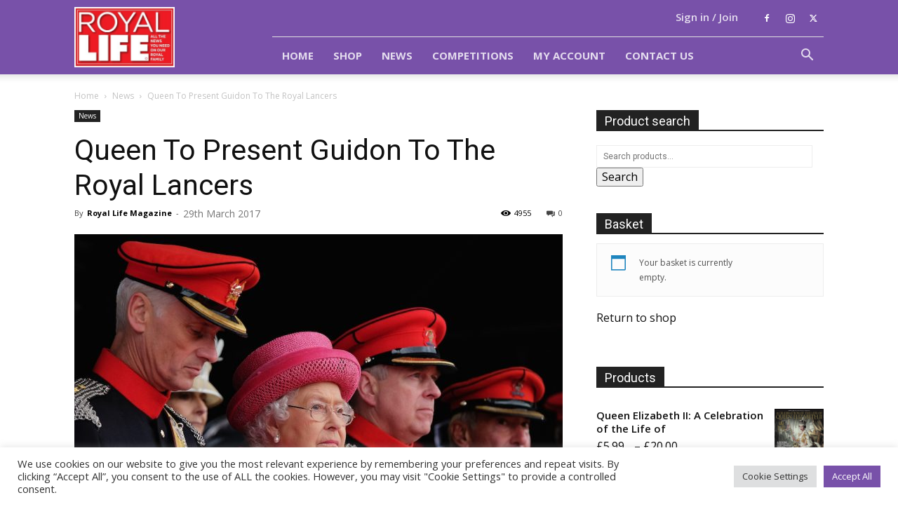

--- FILE ---
content_type: text/html; charset=utf-8
request_url: https://www.google.com/recaptcha/api2/anchor?ar=1&k=6Ldmp-MUAAAAAJS_ZphAcQ0vqvbJF3gbul8qwPw8&co=aHR0cHM6Ly9yb3lhbGxpZmVtYWdhemluZS5jby51azo0NDM.&hl=en&v=PoyoqOPhxBO7pBk68S4YbpHZ&size=invisible&anchor-ms=20000&execute-ms=30000&cb=jujjr03qrh1o
body_size: 48784
content:
<!DOCTYPE HTML><html dir="ltr" lang="en"><head><meta http-equiv="Content-Type" content="text/html; charset=UTF-8">
<meta http-equiv="X-UA-Compatible" content="IE=edge">
<title>reCAPTCHA</title>
<style type="text/css">
/* cyrillic-ext */
@font-face {
  font-family: 'Roboto';
  font-style: normal;
  font-weight: 400;
  font-stretch: 100%;
  src: url(//fonts.gstatic.com/s/roboto/v48/KFO7CnqEu92Fr1ME7kSn66aGLdTylUAMa3GUBHMdazTgWw.woff2) format('woff2');
  unicode-range: U+0460-052F, U+1C80-1C8A, U+20B4, U+2DE0-2DFF, U+A640-A69F, U+FE2E-FE2F;
}
/* cyrillic */
@font-face {
  font-family: 'Roboto';
  font-style: normal;
  font-weight: 400;
  font-stretch: 100%;
  src: url(//fonts.gstatic.com/s/roboto/v48/KFO7CnqEu92Fr1ME7kSn66aGLdTylUAMa3iUBHMdazTgWw.woff2) format('woff2');
  unicode-range: U+0301, U+0400-045F, U+0490-0491, U+04B0-04B1, U+2116;
}
/* greek-ext */
@font-face {
  font-family: 'Roboto';
  font-style: normal;
  font-weight: 400;
  font-stretch: 100%;
  src: url(//fonts.gstatic.com/s/roboto/v48/KFO7CnqEu92Fr1ME7kSn66aGLdTylUAMa3CUBHMdazTgWw.woff2) format('woff2');
  unicode-range: U+1F00-1FFF;
}
/* greek */
@font-face {
  font-family: 'Roboto';
  font-style: normal;
  font-weight: 400;
  font-stretch: 100%;
  src: url(//fonts.gstatic.com/s/roboto/v48/KFO7CnqEu92Fr1ME7kSn66aGLdTylUAMa3-UBHMdazTgWw.woff2) format('woff2');
  unicode-range: U+0370-0377, U+037A-037F, U+0384-038A, U+038C, U+038E-03A1, U+03A3-03FF;
}
/* math */
@font-face {
  font-family: 'Roboto';
  font-style: normal;
  font-weight: 400;
  font-stretch: 100%;
  src: url(//fonts.gstatic.com/s/roboto/v48/KFO7CnqEu92Fr1ME7kSn66aGLdTylUAMawCUBHMdazTgWw.woff2) format('woff2');
  unicode-range: U+0302-0303, U+0305, U+0307-0308, U+0310, U+0312, U+0315, U+031A, U+0326-0327, U+032C, U+032F-0330, U+0332-0333, U+0338, U+033A, U+0346, U+034D, U+0391-03A1, U+03A3-03A9, U+03B1-03C9, U+03D1, U+03D5-03D6, U+03F0-03F1, U+03F4-03F5, U+2016-2017, U+2034-2038, U+203C, U+2040, U+2043, U+2047, U+2050, U+2057, U+205F, U+2070-2071, U+2074-208E, U+2090-209C, U+20D0-20DC, U+20E1, U+20E5-20EF, U+2100-2112, U+2114-2115, U+2117-2121, U+2123-214F, U+2190, U+2192, U+2194-21AE, U+21B0-21E5, U+21F1-21F2, U+21F4-2211, U+2213-2214, U+2216-22FF, U+2308-230B, U+2310, U+2319, U+231C-2321, U+2336-237A, U+237C, U+2395, U+239B-23B7, U+23D0, U+23DC-23E1, U+2474-2475, U+25AF, U+25B3, U+25B7, U+25BD, U+25C1, U+25CA, U+25CC, U+25FB, U+266D-266F, U+27C0-27FF, U+2900-2AFF, U+2B0E-2B11, U+2B30-2B4C, U+2BFE, U+3030, U+FF5B, U+FF5D, U+1D400-1D7FF, U+1EE00-1EEFF;
}
/* symbols */
@font-face {
  font-family: 'Roboto';
  font-style: normal;
  font-weight: 400;
  font-stretch: 100%;
  src: url(//fonts.gstatic.com/s/roboto/v48/KFO7CnqEu92Fr1ME7kSn66aGLdTylUAMaxKUBHMdazTgWw.woff2) format('woff2');
  unicode-range: U+0001-000C, U+000E-001F, U+007F-009F, U+20DD-20E0, U+20E2-20E4, U+2150-218F, U+2190, U+2192, U+2194-2199, U+21AF, U+21E6-21F0, U+21F3, U+2218-2219, U+2299, U+22C4-22C6, U+2300-243F, U+2440-244A, U+2460-24FF, U+25A0-27BF, U+2800-28FF, U+2921-2922, U+2981, U+29BF, U+29EB, U+2B00-2BFF, U+4DC0-4DFF, U+FFF9-FFFB, U+10140-1018E, U+10190-1019C, U+101A0, U+101D0-101FD, U+102E0-102FB, U+10E60-10E7E, U+1D2C0-1D2D3, U+1D2E0-1D37F, U+1F000-1F0FF, U+1F100-1F1AD, U+1F1E6-1F1FF, U+1F30D-1F30F, U+1F315, U+1F31C, U+1F31E, U+1F320-1F32C, U+1F336, U+1F378, U+1F37D, U+1F382, U+1F393-1F39F, U+1F3A7-1F3A8, U+1F3AC-1F3AF, U+1F3C2, U+1F3C4-1F3C6, U+1F3CA-1F3CE, U+1F3D4-1F3E0, U+1F3ED, U+1F3F1-1F3F3, U+1F3F5-1F3F7, U+1F408, U+1F415, U+1F41F, U+1F426, U+1F43F, U+1F441-1F442, U+1F444, U+1F446-1F449, U+1F44C-1F44E, U+1F453, U+1F46A, U+1F47D, U+1F4A3, U+1F4B0, U+1F4B3, U+1F4B9, U+1F4BB, U+1F4BF, U+1F4C8-1F4CB, U+1F4D6, U+1F4DA, U+1F4DF, U+1F4E3-1F4E6, U+1F4EA-1F4ED, U+1F4F7, U+1F4F9-1F4FB, U+1F4FD-1F4FE, U+1F503, U+1F507-1F50B, U+1F50D, U+1F512-1F513, U+1F53E-1F54A, U+1F54F-1F5FA, U+1F610, U+1F650-1F67F, U+1F687, U+1F68D, U+1F691, U+1F694, U+1F698, U+1F6AD, U+1F6B2, U+1F6B9-1F6BA, U+1F6BC, U+1F6C6-1F6CF, U+1F6D3-1F6D7, U+1F6E0-1F6EA, U+1F6F0-1F6F3, U+1F6F7-1F6FC, U+1F700-1F7FF, U+1F800-1F80B, U+1F810-1F847, U+1F850-1F859, U+1F860-1F887, U+1F890-1F8AD, U+1F8B0-1F8BB, U+1F8C0-1F8C1, U+1F900-1F90B, U+1F93B, U+1F946, U+1F984, U+1F996, U+1F9E9, U+1FA00-1FA6F, U+1FA70-1FA7C, U+1FA80-1FA89, U+1FA8F-1FAC6, U+1FACE-1FADC, U+1FADF-1FAE9, U+1FAF0-1FAF8, U+1FB00-1FBFF;
}
/* vietnamese */
@font-face {
  font-family: 'Roboto';
  font-style: normal;
  font-weight: 400;
  font-stretch: 100%;
  src: url(//fonts.gstatic.com/s/roboto/v48/KFO7CnqEu92Fr1ME7kSn66aGLdTylUAMa3OUBHMdazTgWw.woff2) format('woff2');
  unicode-range: U+0102-0103, U+0110-0111, U+0128-0129, U+0168-0169, U+01A0-01A1, U+01AF-01B0, U+0300-0301, U+0303-0304, U+0308-0309, U+0323, U+0329, U+1EA0-1EF9, U+20AB;
}
/* latin-ext */
@font-face {
  font-family: 'Roboto';
  font-style: normal;
  font-weight: 400;
  font-stretch: 100%;
  src: url(//fonts.gstatic.com/s/roboto/v48/KFO7CnqEu92Fr1ME7kSn66aGLdTylUAMa3KUBHMdazTgWw.woff2) format('woff2');
  unicode-range: U+0100-02BA, U+02BD-02C5, U+02C7-02CC, U+02CE-02D7, U+02DD-02FF, U+0304, U+0308, U+0329, U+1D00-1DBF, U+1E00-1E9F, U+1EF2-1EFF, U+2020, U+20A0-20AB, U+20AD-20C0, U+2113, U+2C60-2C7F, U+A720-A7FF;
}
/* latin */
@font-face {
  font-family: 'Roboto';
  font-style: normal;
  font-weight: 400;
  font-stretch: 100%;
  src: url(//fonts.gstatic.com/s/roboto/v48/KFO7CnqEu92Fr1ME7kSn66aGLdTylUAMa3yUBHMdazQ.woff2) format('woff2');
  unicode-range: U+0000-00FF, U+0131, U+0152-0153, U+02BB-02BC, U+02C6, U+02DA, U+02DC, U+0304, U+0308, U+0329, U+2000-206F, U+20AC, U+2122, U+2191, U+2193, U+2212, U+2215, U+FEFF, U+FFFD;
}
/* cyrillic-ext */
@font-face {
  font-family: 'Roboto';
  font-style: normal;
  font-weight: 500;
  font-stretch: 100%;
  src: url(//fonts.gstatic.com/s/roboto/v48/KFO7CnqEu92Fr1ME7kSn66aGLdTylUAMa3GUBHMdazTgWw.woff2) format('woff2');
  unicode-range: U+0460-052F, U+1C80-1C8A, U+20B4, U+2DE0-2DFF, U+A640-A69F, U+FE2E-FE2F;
}
/* cyrillic */
@font-face {
  font-family: 'Roboto';
  font-style: normal;
  font-weight: 500;
  font-stretch: 100%;
  src: url(//fonts.gstatic.com/s/roboto/v48/KFO7CnqEu92Fr1ME7kSn66aGLdTylUAMa3iUBHMdazTgWw.woff2) format('woff2');
  unicode-range: U+0301, U+0400-045F, U+0490-0491, U+04B0-04B1, U+2116;
}
/* greek-ext */
@font-face {
  font-family: 'Roboto';
  font-style: normal;
  font-weight: 500;
  font-stretch: 100%;
  src: url(//fonts.gstatic.com/s/roboto/v48/KFO7CnqEu92Fr1ME7kSn66aGLdTylUAMa3CUBHMdazTgWw.woff2) format('woff2');
  unicode-range: U+1F00-1FFF;
}
/* greek */
@font-face {
  font-family: 'Roboto';
  font-style: normal;
  font-weight: 500;
  font-stretch: 100%;
  src: url(//fonts.gstatic.com/s/roboto/v48/KFO7CnqEu92Fr1ME7kSn66aGLdTylUAMa3-UBHMdazTgWw.woff2) format('woff2');
  unicode-range: U+0370-0377, U+037A-037F, U+0384-038A, U+038C, U+038E-03A1, U+03A3-03FF;
}
/* math */
@font-face {
  font-family: 'Roboto';
  font-style: normal;
  font-weight: 500;
  font-stretch: 100%;
  src: url(//fonts.gstatic.com/s/roboto/v48/KFO7CnqEu92Fr1ME7kSn66aGLdTylUAMawCUBHMdazTgWw.woff2) format('woff2');
  unicode-range: U+0302-0303, U+0305, U+0307-0308, U+0310, U+0312, U+0315, U+031A, U+0326-0327, U+032C, U+032F-0330, U+0332-0333, U+0338, U+033A, U+0346, U+034D, U+0391-03A1, U+03A3-03A9, U+03B1-03C9, U+03D1, U+03D5-03D6, U+03F0-03F1, U+03F4-03F5, U+2016-2017, U+2034-2038, U+203C, U+2040, U+2043, U+2047, U+2050, U+2057, U+205F, U+2070-2071, U+2074-208E, U+2090-209C, U+20D0-20DC, U+20E1, U+20E5-20EF, U+2100-2112, U+2114-2115, U+2117-2121, U+2123-214F, U+2190, U+2192, U+2194-21AE, U+21B0-21E5, U+21F1-21F2, U+21F4-2211, U+2213-2214, U+2216-22FF, U+2308-230B, U+2310, U+2319, U+231C-2321, U+2336-237A, U+237C, U+2395, U+239B-23B7, U+23D0, U+23DC-23E1, U+2474-2475, U+25AF, U+25B3, U+25B7, U+25BD, U+25C1, U+25CA, U+25CC, U+25FB, U+266D-266F, U+27C0-27FF, U+2900-2AFF, U+2B0E-2B11, U+2B30-2B4C, U+2BFE, U+3030, U+FF5B, U+FF5D, U+1D400-1D7FF, U+1EE00-1EEFF;
}
/* symbols */
@font-face {
  font-family: 'Roboto';
  font-style: normal;
  font-weight: 500;
  font-stretch: 100%;
  src: url(//fonts.gstatic.com/s/roboto/v48/KFO7CnqEu92Fr1ME7kSn66aGLdTylUAMaxKUBHMdazTgWw.woff2) format('woff2');
  unicode-range: U+0001-000C, U+000E-001F, U+007F-009F, U+20DD-20E0, U+20E2-20E4, U+2150-218F, U+2190, U+2192, U+2194-2199, U+21AF, U+21E6-21F0, U+21F3, U+2218-2219, U+2299, U+22C4-22C6, U+2300-243F, U+2440-244A, U+2460-24FF, U+25A0-27BF, U+2800-28FF, U+2921-2922, U+2981, U+29BF, U+29EB, U+2B00-2BFF, U+4DC0-4DFF, U+FFF9-FFFB, U+10140-1018E, U+10190-1019C, U+101A0, U+101D0-101FD, U+102E0-102FB, U+10E60-10E7E, U+1D2C0-1D2D3, U+1D2E0-1D37F, U+1F000-1F0FF, U+1F100-1F1AD, U+1F1E6-1F1FF, U+1F30D-1F30F, U+1F315, U+1F31C, U+1F31E, U+1F320-1F32C, U+1F336, U+1F378, U+1F37D, U+1F382, U+1F393-1F39F, U+1F3A7-1F3A8, U+1F3AC-1F3AF, U+1F3C2, U+1F3C4-1F3C6, U+1F3CA-1F3CE, U+1F3D4-1F3E0, U+1F3ED, U+1F3F1-1F3F3, U+1F3F5-1F3F7, U+1F408, U+1F415, U+1F41F, U+1F426, U+1F43F, U+1F441-1F442, U+1F444, U+1F446-1F449, U+1F44C-1F44E, U+1F453, U+1F46A, U+1F47D, U+1F4A3, U+1F4B0, U+1F4B3, U+1F4B9, U+1F4BB, U+1F4BF, U+1F4C8-1F4CB, U+1F4D6, U+1F4DA, U+1F4DF, U+1F4E3-1F4E6, U+1F4EA-1F4ED, U+1F4F7, U+1F4F9-1F4FB, U+1F4FD-1F4FE, U+1F503, U+1F507-1F50B, U+1F50D, U+1F512-1F513, U+1F53E-1F54A, U+1F54F-1F5FA, U+1F610, U+1F650-1F67F, U+1F687, U+1F68D, U+1F691, U+1F694, U+1F698, U+1F6AD, U+1F6B2, U+1F6B9-1F6BA, U+1F6BC, U+1F6C6-1F6CF, U+1F6D3-1F6D7, U+1F6E0-1F6EA, U+1F6F0-1F6F3, U+1F6F7-1F6FC, U+1F700-1F7FF, U+1F800-1F80B, U+1F810-1F847, U+1F850-1F859, U+1F860-1F887, U+1F890-1F8AD, U+1F8B0-1F8BB, U+1F8C0-1F8C1, U+1F900-1F90B, U+1F93B, U+1F946, U+1F984, U+1F996, U+1F9E9, U+1FA00-1FA6F, U+1FA70-1FA7C, U+1FA80-1FA89, U+1FA8F-1FAC6, U+1FACE-1FADC, U+1FADF-1FAE9, U+1FAF0-1FAF8, U+1FB00-1FBFF;
}
/* vietnamese */
@font-face {
  font-family: 'Roboto';
  font-style: normal;
  font-weight: 500;
  font-stretch: 100%;
  src: url(//fonts.gstatic.com/s/roboto/v48/KFO7CnqEu92Fr1ME7kSn66aGLdTylUAMa3OUBHMdazTgWw.woff2) format('woff2');
  unicode-range: U+0102-0103, U+0110-0111, U+0128-0129, U+0168-0169, U+01A0-01A1, U+01AF-01B0, U+0300-0301, U+0303-0304, U+0308-0309, U+0323, U+0329, U+1EA0-1EF9, U+20AB;
}
/* latin-ext */
@font-face {
  font-family: 'Roboto';
  font-style: normal;
  font-weight: 500;
  font-stretch: 100%;
  src: url(//fonts.gstatic.com/s/roboto/v48/KFO7CnqEu92Fr1ME7kSn66aGLdTylUAMa3KUBHMdazTgWw.woff2) format('woff2');
  unicode-range: U+0100-02BA, U+02BD-02C5, U+02C7-02CC, U+02CE-02D7, U+02DD-02FF, U+0304, U+0308, U+0329, U+1D00-1DBF, U+1E00-1E9F, U+1EF2-1EFF, U+2020, U+20A0-20AB, U+20AD-20C0, U+2113, U+2C60-2C7F, U+A720-A7FF;
}
/* latin */
@font-face {
  font-family: 'Roboto';
  font-style: normal;
  font-weight: 500;
  font-stretch: 100%;
  src: url(//fonts.gstatic.com/s/roboto/v48/KFO7CnqEu92Fr1ME7kSn66aGLdTylUAMa3yUBHMdazQ.woff2) format('woff2');
  unicode-range: U+0000-00FF, U+0131, U+0152-0153, U+02BB-02BC, U+02C6, U+02DA, U+02DC, U+0304, U+0308, U+0329, U+2000-206F, U+20AC, U+2122, U+2191, U+2193, U+2212, U+2215, U+FEFF, U+FFFD;
}
/* cyrillic-ext */
@font-face {
  font-family: 'Roboto';
  font-style: normal;
  font-weight: 900;
  font-stretch: 100%;
  src: url(//fonts.gstatic.com/s/roboto/v48/KFO7CnqEu92Fr1ME7kSn66aGLdTylUAMa3GUBHMdazTgWw.woff2) format('woff2');
  unicode-range: U+0460-052F, U+1C80-1C8A, U+20B4, U+2DE0-2DFF, U+A640-A69F, U+FE2E-FE2F;
}
/* cyrillic */
@font-face {
  font-family: 'Roboto';
  font-style: normal;
  font-weight: 900;
  font-stretch: 100%;
  src: url(//fonts.gstatic.com/s/roboto/v48/KFO7CnqEu92Fr1ME7kSn66aGLdTylUAMa3iUBHMdazTgWw.woff2) format('woff2');
  unicode-range: U+0301, U+0400-045F, U+0490-0491, U+04B0-04B1, U+2116;
}
/* greek-ext */
@font-face {
  font-family: 'Roboto';
  font-style: normal;
  font-weight: 900;
  font-stretch: 100%;
  src: url(//fonts.gstatic.com/s/roboto/v48/KFO7CnqEu92Fr1ME7kSn66aGLdTylUAMa3CUBHMdazTgWw.woff2) format('woff2');
  unicode-range: U+1F00-1FFF;
}
/* greek */
@font-face {
  font-family: 'Roboto';
  font-style: normal;
  font-weight: 900;
  font-stretch: 100%;
  src: url(//fonts.gstatic.com/s/roboto/v48/KFO7CnqEu92Fr1ME7kSn66aGLdTylUAMa3-UBHMdazTgWw.woff2) format('woff2');
  unicode-range: U+0370-0377, U+037A-037F, U+0384-038A, U+038C, U+038E-03A1, U+03A3-03FF;
}
/* math */
@font-face {
  font-family: 'Roboto';
  font-style: normal;
  font-weight: 900;
  font-stretch: 100%;
  src: url(//fonts.gstatic.com/s/roboto/v48/KFO7CnqEu92Fr1ME7kSn66aGLdTylUAMawCUBHMdazTgWw.woff2) format('woff2');
  unicode-range: U+0302-0303, U+0305, U+0307-0308, U+0310, U+0312, U+0315, U+031A, U+0326-0327, U+032C, U+032F-0330, U+0332-0333, U+0338, U+033A, U+0346, U+034D, U+0391-03A1, U+03A3-03A9, U+03B1-03C9, U+03D1, U+03D5-03D6, U+03F0-03F1, U+03F4-03F5, U+2016-2017, U+2034-2038, U+203C, U+2040, U+2043, U+2047, U+2050, U+2057, U+205F, U+2070-2071, U+2074-208E, U+2090-209C, U+20D0-20DC, U+20E1, U+20E5-20EF, U+2100-2112, U+2114-2115, U+2117-2121, U+2123-214F, U+2190, U+2192, U+2194-21AE, U+21B0-21E5, U+21F1-21F2, U+21F4-2211, U+2213-2214, U+2216-22FF, U+2308-230B, U+2310, U+2319, U+231C-2321, U+2336-237A, U+237C, U+2395, U+239B-23B7, U+23D0, U+23DC-23E1, U+2474-2475, U+25AF, U+25B3, U+25B7, U+25BD, U+25C1, U+25CA, U+25CC, U+25FB, U+266D-266F, U+27C0-27FF, U+2900-2AFF, U+2B0E-2B11, U+2B30-2B4C, U+2BFE, U+3030, U+FF5B, U+FF5D, U+1D400-1D7FF, U+1EE00-1EEFF;
}
/* symbols */
@font-face {
  font-family: 'Roboto';
  font-style: normal;
  font-weight: 900;
  font-stretch: 100%;
  src: url(//fonts.gstatic.com/s/roboto/v48/KFO7CnqEu92Fr1ME7kSn66aGLdTylUAMaxKUBHMdazTgWw.woff2) format('woff2');
  unicode-range: U+0001-000C, U+000E-001F, U+007F-009F, U+20DD-20E0, U+20E2-20E4, U+2150-218F, U+2190, U+2192, U+2194-2199, U+21AF, U+21E6-21F0, U+21F3, U+2218-2219, U+2299, U+22C4-22C6, U+2300-243F, U+2440-244A, U+2460-24FF, U+25A0-27BF, U+2800-28FF, U+2921-2922, U+2981, U+29BF, U+29EB, U+2B00-2BFF, U+4DC0-4DFF, U+FFF9-FFFB, U+10140-1018E, U+10190-1019C, U+101A0, U+101D0-101FD, U+102E0-102FB, U+10E60-10E7E, U+1D2C0-1D2D3, U+1D2E0-1D37F, U+1F000-1F0FF, U+1F100-1F1AD, U+1F1E6-1F1FF, U+1F30D-1F30F, U+1F315, U+1F31C, U+1F31E, U+1F320-1F32C, U+1F336, U+1F378, U+1F37D, U+1F382, U+1F393-1F39F, U+1F3A7-1F3A8, U+1F3AC-1F3AF, U+1F3C2, U+1F3C4-1F3C6, U+1F3CA-1F3CE, U+1F3D4-1F3E0, U+1F3ED, U+1F3F1-1F3F3, U+1F3F5-1F3F7, U+1F408, U+1F415, U+1F41F, U+1F426, U+1F43F, U+1F441-1F442, U+1F444, U+1F446-1F449, U+1F44C-1F44E, U+1F453, U+1F46A, U+1F47D, U+1F4A3, U+1F4B0, U+1F4B3, U+1F4B9, U+1F4BB, U+1F4BF, U+1F4C8-1F4CB, U+1F4D6, U+1F4DA, U+1F4DF, U+1F4E3-1F4E6, U+1F4EA-1F4ED, U+1F4F7, U+1F4F9-1F4FB, U+1F4FD-1F4FE, U+1F503, U+1F507-1F50B, U+1F50D, U+1F512-1F513, U+1F53E-1F54A, U+1F54F-1F5FA, U+1F610, U+1F650-1F67F, U+1F687, U+1F68D, U+1F691, U+1F694, U+1F698, U+1F6AD, U+1F6B2, U+1F6B9-1F6BA, U+1F6BC, U+1F6C6-1F6CF, U+1F6D3-1F6D7, U+1F6E0-1F6EA, U+1F6F0-1F6F3, U+1F6F7-1F6FC, U+1F700-1F7FF, U+1F800-1F80B, U+1F810-1F847, U+1F850-1F859, U+1F860-1F887, U+1F890-1F8AD, U+1F8B0-1F8BB, U+1F8C0-1F8C1, U+1F900-1F90B, U+1F93B, U+1F946, U+1F984, U+1F996, U+1F9E9, U+1FA00-1FA6F, U+1FA70-1FA7C, U+1FA80-1FA89, U+1FA8F-1FAC6, U+1FACE-1FADC, U+1FADF-1FAE9, U+1FAF0-1FAF8, U+1FB00-1FBFF;
}
/* vietnamese */
@font-face {
  font-family: 'Roboto';
  font-style: normal;
  font-weight: 900;
  font-stretch: 100%;
  src: url(//fonts.gstatic.com/s/roboto/v48/KFO7CnqEu92Fr1ME7kSn66aGLdTylUAMa3OUBHMdazTgWw.woff2) format('woff2');
  unicode-range: U+0102-0103, U+0110-0111, U+0128-0129, U+0168-0169, U+01A0-01A1, U+01AF-01B0, U+0300-0301, U+0303-0304, U+0308-0309, U+0323, U+0329, U+1EA0-1EF9, U+20AB;
}
/* latin-ext */
@font-face {
  font-family: 'Roboto';
  font-style: normal;
  font-weight: 900;
  font-stretch: 100%;
  src: url(//fonts.gstatic.com/s/roboto/v48/KFO7CnqEu92Fr1ME7kSn66aGLdTylUAMa3KUBHMdazTgWw.woff2) format('woff2');
  unicode-range: U+0100-02BA, U+02BD-02C5, U+02C7-02CC, U+02CE-02D7, U+02DD-02FF, U+0304, U+0308, U+0329, U+1D00-1DBF, U+1E00-1E9F, U+1EF2-1EFF, U+2020, U+20A0-20AB, U+20AD-20C0, U+2113, U+2C60-2C7F, U+A720-A7FF;
}
/* latin */
@font-face {
  font-family: 'Roboto';
  font-style: normal;
  font-weight: 900;
  font-stretch: 100%;
  src: url(//fonts.gstatic.com/s/roboto/v48/KFO7CnqEu92Fr1ME7kSn66aGLdTylUAMa3yUBHMdazQ.woff2) format('woff2');
  unicode-range: U+0000-00FF, U+0131, U+0152-0153, U+02BB-02BC, U+02C6, U+02DA, U+02DC, U+0304, U+0308, U+0329, U+2000-206F, U+20AC, U+2122, U+2191, U+2193, U+2212, U+2215, U+FEFF, U+FFFD;
}

</style>
<link rel="stylesheet" type="text/css" href="https://www.gstatic.com/recaptcha/releases/PoyoqOPhxBO7pBk68S4YbpHZ/styles__ltr.css">
<script nonce="iLCPwdKvUkmOsl7FNia7-g" type="text/javascript">window['__recaptcha_api'] = 'https://www.google.com/recaptcha/api2/';</script>
<script type="text/javascript" src="https://www.gstatic.com/recaptcha/releases/PoyoqOPhxBO7pBk68S4YbpHZ/recaptcha__en.js" nonce="iLCPwdKvUkmOsl7FNia7-g">
      
    </script></head>
<body><div id="rc-anchor-alert" class="rc-anchor-alert"></div>
<input type="hidden" id="recaptcha-token" value="[base64]">
<script type="text/javascript" nonce="iLCPwdKvUkmOsl7FNia7-g">
      recaptcha.anchor.Main.init("[\x22ainput\x22,[\x22bgdata\x22,\x22\x22,\[base64]/[base64]/[base64]/[base64]/[base64]/UltsKytdPUU6KEU8MjA0OD9SW2wrK109RT4+NnwxOTI6KChFJjY0NTEyKT09NTUyOTYmJk0rMTxjLmxlbmd0aCYmKGMuY2hhckNvZGVBdChNKzEpJjY0NTEyKT09NTYzMjA/[base64]/[base64]/[base64]/[base64]/[base64]/[base64]/[base64]\x22,\[base64]\\u003d\x22,\x22R8KHw4hnXjAkwrINc2s7UcOEbmYjwqjDtSBfwqJzR8KxGzMgKsOdw6XDgsOKwrjDnsOdWMOGwo4If8KLw4/DtsORwpTDgUk3SQTDoGQbwoHCnVrDky4nwr4uLsOvwrDDusOew4fCr8OCFXLDpBghw6rDj8OxNcOlw4w5w6rDj37DuT/[base64]/CBp2FcKGw4zDqjrCtDcfMGFrw4TCusOGf8OOw79CwpNWwr4Vw6dse8KIw7DDu8O4Fj/DosOfwpfChMOpFU3CrsKFwoTCkFDDgmjDo8OjSSEPWMKZw7t8w4rDombDn8OeA8KmQQDDtlLDusK2M8O8AFcBw5cdbsOFwrUBFcO1DQY/wovCt8OlwqRTwpA6dW7Dk3k8wqrDscKxwrDDtsKhwr9DEBnCjsKcJ1Ybwo3DgMKoBy8YC8OGwo/CjifDjcObVFUGwqnCssKeK8O0Q0PCgsODw6/DucKFw7XDq2tHw6d2ewRNw4tzeFc6ElfDlcOlL1nCsEfCuEnDkMOLI2PChcKuCAzChH/CoW9GLMO8wq/Cq2DDm0AhEXrDhHnDu8Kmwr0nCnEIcsOBb8KzwpHCtsOGDRLDihDDicOyOcO8wpDDjMKXdWrDiXDDsCtswqzCm8OyBMO+Tg54c1DChcK+NMOtAcKHA3zCv8KJJsK/VS/DuQXDqcO/EMKdwrhrwoPCssOpw7TDojAUIXnDkGkpwr3CvMKgccK3wqzDhwjCtcK4wp7Dk8KpK0TCkcOGGlcjw5kUPGLCs8Orw6PDtcObBE1hw6wbw63DnVFqw6kuek/Cmzxpw77Dik/DkhLDtcK2Th/DicOBwqjDssK1w7ImYj4Xw6EmF8OuY8OrPV7CtMKEwrnCtsOqNcOgwqUpOMO+wp3Cq8KHw7RwBcKzZcKHXRTCpcOXwrEewolDwovDv0/CisOMw5bCsRbDscKQwrvDpMKRHMOVUVprw6HCnR4VSsKQwp/Dg8Ktw7TCosKgR8Kxw5HDosK8F8OrwpDDv8KnwrPDiFoJC3grw5vCsiHCuGQgw6AvKzhjwpMbZsOQwqIxwoHDr8K2O8KoEHhYa3HCj8OOITBLSsKkwpgwO8Oew6TDl2o1f8KOJ8Odw5jDrAbDrMOQw65/[base64]/[base64]/DicKzdlTCkT/DlifCh8OowpTDt3JLU8OWEMOfBcKGwoJ3w4HCnU/[base64]/wrfDkzJNJ8OYw5IOBX4/V308SnUpVcOTw55ALwnDulnCtAojRVjCm8Okw59GSnUxwooJQnMlDAVbw4xcw4ouwqYvwr7Dvy/[base64]/DpgnDh24hRsOMwo3CjDHDlQ07woHDmcOKw6rCnsK7LnfCucKawowxw7TCj8O9w6LDlHrDlsK0wpLDqDDCusKdw4HDkUrDlMK5PRvCgsKEwq/DgV/DpCfDnioNw7NVPsOeVMOtwoHCuzXCpsOBw4x+WMKUwrLCk8KSZVsZwq/DvEjCm8K5wotmwrc0H8KVAMKzKMOpTR0ZwpRHAsKwwr/Cr0XCuCBCwrbCgsKCPcOdw48kYcKxUAEkwpJbwqUVPMKqDsK0U8OmV0Jtwr/[base64]/DvsO4HMO9CkvDqHHCmMKBw47CmDXDkcK3JcOhw4fCrxYGCy3CmQgxwrbDiMKBdsOjQcK8NsKLw4rDnlDCosOYwpbCkcK9Bmxqw6rCu8OnwoPCqTAIa8OFw6nCsTdew7zDpsKZw5DDqMOgwq/DqsOlCcKYwoDCslrCt2rDpjhQw59TwrLDuFkvwrfClcKGw63CsUgRMwRpI8KvS8K6FMOOYsK4biJwwqRvwoE9wr9vA1rDkx4IPcKTDcK/wokow63DmMKPaAjCm0c7wpk7w4LCgBF8wqhgwpFAaBrDt2Zye01sw6DDs8O5OMKVNH/DusOVwrRNw6TDvMKbNsKBwoMgw6EYPGsLwpdREA/CmjXCtjzDglnDggDDt3ZJw5HCoGPDlsOcw53CvD7CpcOYbAMvwqZ/w4kGwoHDhcOtXBpPwoQ8wp1ZccKyXMO5QsOyaU1sdsKVaTXDs8OxdsKpVDlmwp/[base64]/CcO9wpjChmgawq/DkHgjwodrwrA+w6zCgsKPwpTDogzDsG/CgcKYLwvDsQfCgsOvCmdkw49uw4bCucO9w4FHNBXCgsOqOxBZPUMzL8OKwql4wr19ahZhw6wYwq/[base64]/DrTLCvEvDv2IGw6XCn08Jwo3CsgtfPhjDmsORw5Esw4h3HwTCkktLworDrX4ZLT/[base64]/[base64]/DiTdCwoI3wqt7csKQw7R+L8KZcsKvw5d+w5w6QC1Ew4/DsVpOw412D8Olw7glwovDu3XCvD0oUsOcw74VwpBhUMOkwqHDuA7Doy/DlcOMw4PDuWVDYT5bw63Dhx83w7vCszzCqHDCuGkNwqgDe8Khw7gPwrVCw6AcMsKkw6vCuMKzw5wEcG3DnsOaDQYuLMKhX8OCOiHDqcOsdcK8BjFoTsKeXVfCu8Obw5LDrcO7FjLDssOXw6PDnsK4DT05wrHCh0XCgnAfw6o+IMKLwq0lwpkyY8OPwrjCnCTCpzwPwr/CisKaGiTDq8Ouw4gmOcKPMD3DiGrDhcO1w5rCnBjCjsKeGiTDiT7Clz1wL8KTwqckw7xkwqo0wpplwrgLS0VAWndmc8Kaw4LDkcKOfU/CjlbCg8O+wptQw6PCkcOpBUDCpWJzWsOeL8OgJi3DlAYKJ8OjAD/Cn2TDu1oowoJEQg7DjBBow60XTybDrVnDisKRSzTDh1LDozPDtsOCNXcJHnEbwrRhwqYOwplLRQ1lw6fCjMKrw5/Duj4JwphjwozCmsOQw4Qkw7rDu8OCInA7wqQKYghtw7TCkVpaL8OnwojDvA9qYl/DtlZOw5HCkUl6w7XCv8ORWwdPYj3DphbCuBQwST9Hw55iwoQnNcOGw6jCrcKvQnMuw5hLZDjCvMOowpU4wo1WworCnXDChsK4MQbCqR9QccOkfSLDgzQTSMKYw5NGMnZFcsORw6AREMKaDcK+FUR9UXXCi8KjPsOLfH/DsMODAzPDjifCrW0Vw53CgmcXVcK9wovDp2IvXDE+w5XCtcOuQykRJsOsPMKDw6zCjXPDtsOJJcOrw7IEw4HCucKQwrrDpHDCmQPDpsOSw4bDvkPCq1nDssKPw7Q+w7lhwo1nfSgEw4DDssKcw5YRwpDDmcKLUsOwwrRpAMOdw7IKP2HCm0FXw59/w7oFw7o5wr3CpMOaPGHCpmbDujHDsCfDicKrwobCm8KCH8O6JsOZTA9Lw75Aw6DCmm3DpMOPUMOCw4tQwpbDiCNfOSbDpBLCrQNOw7TDgxMQGi/DncKwexdtw6xbUcODOErCqH5WBcOGw4tJw6LCpsK/aCLCisO2w4lRUcKeQlvCogUywqQGw5xbBTIOw6rDkMOgwo9kA31DNQDCjcOrDcOpH8O1w5Z3bAcswqMAw5DCsnYow6bDj8KSKcKGKcKjbcKfaGPDhnFOZS/DkcK6wrw3BMKlwrfCtcKdUFfDiiDDp8OlUsKTwqQDw4LCp8O3wrLDjcOPdMOew6zCml4XT8OJwrLCm8KLKVnDpBQsP8KdeklQw4bCkcOWGXbCvG8sUcO7wqtSY2N0IAjDisKKw7xVWcK/[base64]/GMKnDQgqwq7CosKqF1jDjcKfG8Kaw7/CuMOuG8OWwoURwqPDvcKePcOsw5HDj8KaTsKlfHvCjCHDhElhCMOlwqPDgsO7w65Iw6QNcsOOw5pJZzzDlgUdF8ORMsOCXAskwrlafMOsAcKlworCn8OFwoJ3Vx/CrMOdwonCrjDDkBPDmcOkEMK4wojDrEnDqnnDi3bCvC0nwos9YsOAw5DClMKgw5g0wovDkcOLTzYvwrtvNcK8Im56w54tw6zDuUEBbVTClC7DmMK1wrkdf8OtwrQOw5A6w7jDm8KYMVljwpDCrEQaLMK7ZMO/EsOUw4bCoFglPcKjwqTCg8KtGmkmwoTDv8OhwppEdcKVw4/[base64]/Cky4ye2pPw7PDrGTCncKFXcOjwosDC8K9DsOTwoLCrmZiTnEyCsKkw5Ffwrpiw61aw4rDngHCncONw69ow77ChVkew7lHcMOuG3nCv8O3w7HCnQvDlMKHwozCuhwkw5A/wosUwrtyw7cYL8OCBFjDvkPCv8OVIHrCrMK8wqfCrsOtDg9Lw7PDuBhPTxDDrX3DhXg/[base64]/CoEzDpBzCnhliQlNew6IOw4zCmyPDoFbCqcK3wpc4wrvCsWwSJg9Ow5vCg345DSBaQDnClsOMw7Ifwqpmwp0TMsKpMcK6w5sjwok3R2fDusO2w7JDw7HCmzIrwpIjasKGwprDncKUR8KCBl3Dh8Knw7LDrQJDZW0Vwrp5E8KOPcKGXFvCucOJw6jCksOfK8O4MnU/B3FqwqTCmQUmw6HDjV/CtFMWwp3Cs8OIw63CkBPDssKbCG0rCMKnw4jCn0Rfwo/CoMOHw4nDnMKbDy3CqkZHDQdZbxDDomnCimXDtnUjwrU9w43DjsOFfmMJw4jCnMOVw5d8eX3Dm8KlesOiS8O/McKqwpV3Khwiw7Zkw6nDiAXDksKHb8KGw4TDiMKTwpXDtTB7TGp3w4hgD8K4w4kJGgvDlRrCg8Orw7TCu8KTwoPCnsO9GSDDtcO4wpPCrl3CmcOkLHbDucOMwrbDknrCuTsjwrkXw4DDhMOyYFceJX3DjsO0woPCtcKKD8OkScOxBsKMW8K8S8OZVz/DpRVcb8O2wp/DrMKMw73Ck34lbsOPwpLDnMOTf30cwoTDuMK5HX7Cs3kiT2jCpgc/[base64]/B8KEfxkbP3BKwrnCrw9Qw4LDucOSYMOnw4/DslM8w7lXdcKbwrMBOTRRATTCvkzCm0R1c8Ogw6slF8O0wpxyUybCkXU3w6XDjMKzDcObe8KUF8OtwrzDg8KBw7xLwrhgUMO2emLDvE5mw5fCuyvCqCcUw58LPsORwo1+wqnCp8O7wq1/G0UqwrfCosKddUzCkcOUZMKtwqlhw4ccVMOURcOWIcKgw4ENWsOsEhfCk3oNblMgwp7Dh1oNwrrDk8KVQcKyccOfwoXDvcO6NVTCkcODOHhzw7XCtcOrd8KlAnDCisK/ADTCrcKxw5N5w5BGwqvDmsKBfGBxMMO+dQLCo1dHXsKUDEzDsMKAwoRIOCjDm13DqWDCoSjCqQAQw4kHw4DCh1vDvi5RUsKDeywJwr7CiMK8CQjDhDTCisO6w4Uow7o/w7UaQibChhTCv8KAwqhcwpU7L1d6w5UQHcOHT8KzR8OXwrEqw7DCmzVuw47DksOyZALCscO1w7xKwpHCuMKDJ8OyaEfCmC/DrQXCnm7DqjvDlVAVwr9Yw57CpsORw6sNw7YyP8OKVDN6w7LCv8Oow5LDvm0Xw48ew5jCoMK8w4JwNljCs8KJCMONw586w4vChMKkFsKCPnV/[base64]/fFzDusK0w6ptfgF/F8OuwpMCK391wp8mPMKnwq8yKC3CiELCncKfw6xMasKZHMOuwoPCpsKswrsgU8Kva8O2fcK6w5MZGMO2LQYsOMKLL1bDp8Oow7dRPcOdJ2LDs8KfwpvCqcKvwrp8YmJTJTZewqrCk303w7Q8flnDu3jDocKXaMKDw4/DvxQYaRjChiDDqFXDgcKUJsO1w53Cuw7CsxPCo8OPSn9nN8OhAMOkT2tlVi5Rw7PDvVpCw63DpcKLwp0Fw5DCncKnw4wSP2kUBcObw5PDlE5/CMO3GBd9HVsAw74Hf8KWwpbDv0NnMWo2LcO6wogmwr02wrLCtsOow6dQasOcccOcAxzDkMOKw4QhPcK8Kx1kZ8OdIyzDqSQyw7QFJcKsPsOywpZSWTYXacKLBQ/Cjil7U3HCrlvCq2dyScO+wqXCnsKwcwRJwqI8wqdqw6tJWhgRw7ADwpbCoH/DmMK/FRcvGcKSZyMSwoV8ZmMrUy4XSFg1GMKUFMO7ZsOIWSLDvFXCsyhNw65WTTwqwrPDsMKEw5LDl8KRdXfDthNRwrFgw6B4XcKfdX7Ds0gdMsO1BMKGw6vDmMKcEFlXPMO6FEIjw4jCrEFsHD0TPmwMYxAAQcK/c8KtwqcGL8KQVcOqMsKWKsOLOcO4PMKBFMOTw6UEwoMqZcO0w51IayY2IXZyFsKgZSppDVBmw5/DtcOPw7k7w6xmw6Rtw5QmC1EjcnrDj8KAw6k+TEHDjcO9X8Krw4HDk8OwRsKDTATDiXrCtCcZwqjCtMOceg/[base64]/Cv8K/DMKoPh9PwpHCnsOzNsKYw4MmwoUoVxZEwrfDgygBc8KYJMK2b3Q7w50gw53ClsOhAsOLw6pqBsOBLsKveCNDwqnChMK7P8KvCsKkDsOJQ8OwVsKzBkZRJMKdwoUSw7LCj8K+w4ZVBj/Cg8OTw4nChChXCjUWwo/[base64]/Cp2nCoBLDmsOLw5TDoDnCqG1XNsOJwqDCskXCtm3DlGl7w4wtwrvCosK+w5/[base64]/DrETDvcOkwr8aw7lWA07Di8KFT1XDlcO3w5HCqcKmZgtiO8KOwqDDqHMPbhcCwoEMMkDDhn/CojRTVcK4w4ADw7nDuXHDpgfCmwHCixfCmg/DmMOgTMKea30Ww4ozMQ5Lw7Qxw64zB8KiIC8JMHkdBGgBwrzCuzLDmTXCoMOFw7MDwroiw4rDqMKsw6tXdsOlwq/Dq8KXAAnCpkLDvMK1w7ocw7UUwp4TDX7Ct0xSw704XTLCnsOSFsOTdmbCvmAdMsO2wpU/Z08PB8OBw6bDhD49wqbDjcKCw5nDrMORBAlyO8KIw6bCnsKPWD/CocOLw4XCvyfCisOcwr/CgMKtwpJXFh7CvMKVZcKiDWHCj8Knw4TCgzE3w4TDkRYQw53CtSgNw5jCpcOvwoMrw7E1wqXClMOeAMO8w4DDv3ZmwowEwqF/wpnDr8KHw7g/w5dHVMOLASTDhX/DssOQw7o9w70dw6M/w4wKXQNWScK0RcKgwp9aLlvDhQTDscOwZy0YN8K2FVZ5wpsvw6HCicK+w4/CicO3DcKPaMKLSnHDnMKIKsKvw6/[base64]/aMOBWcOeDsKGIMOQwrlGBFXDiMOkIXvDj8Kbw4ouaMOFwo1cw6zCkS1mwq3DrW0UGcO0WMO/[base64]/CqcO3dMKTw7NOSTckCMOSwqtUw57CosOmwp9PNcK0G8OkX2zDrcKRw6nDnAfDosKlf8OqT8OzDlhrSyQJwox6woFVwq3DmU7CqUMKLcO0LRDDlnYFfcOOw6PClmg9wqzChzVIaW/DgX7Dtjdjw6xGUsOkTjJUw6clAEZ2w6TDqxTDvcOswoFdKsO9X8O6OMOnwro7L8Oawq3Do8OYUcOdw53CksO3SE3CmcKFwqUaM2zDoSrDmxleM8O4AAg5woDCvT/[base64]/[base64]/Y8K0ecOHAm3CnDYxw47CrMOiwrl2wr/DksKSwpbDiU8SM8O/[base64]/Dk8KoUVUKwro8FzfCrsO4w4/DqQXDvVrDpsK9LQ5cwqsNw5I1SRYNfygBTjxANcKqRMONUcO5wqLCgQPCp8Ogw7FiZDxJBVbDimomw7LDsMOsw5zCpipmw5XDnHNjwpHCnl1Ww7FjN8K3wolLY8KRw5sOHAYxw6bCp3FOJ0EXUMKpw5xOFwIALMK/dGvDrcK3Wg7CtMKeHMOBBU3DhcKKw7BBG8KYw6wywoTDsWttw4vCkUPDpXfCtcK9w5/ChAhnVMORw4EsWyrCksKsL1M9w6s+GcOFUxtZQsO2wq1yRcOtw6fDuEzCicKCw581wrNaIsKDw74yQWMbZTR3w7ERSyLDqWcuw7bDvcK/V2AcZ8KyAsO/CwZJwo/[base64]/CjMOhAnszw5ApVsO5wqFRNiJcw55JaUHDhsK/YwHDtEYGU8OXwp7ChsO8w4HDpsOWwqdcw4zDgcOywrBDw47DmcOLwqHCoMOJdjc7w5rCqMOew4rCgwAnOwpUw5fCnsKJOFTDgkfDksOOS0HCk8OVQcKiwoXDusKMw7LChMKWw54gw4kmw7R7wpnDgg7CpGbDnynDtcKxw6bClAxBw7ceS8KhG8OPA8Oswq7DhMK/[base64]/CpibCmgAtw5rCisKQEDRKwrMxYsO2w5ALfcOzQ316T8OSKsObQMOAwr/Cg2zCj2AxDcKrPBvCqsKcwrrDuGwiwpZQCsO0H8Osw6TChTxEw5DDp1FZw7LCoMK/wq7Du8ONwo7Cg1HDgXl1wozCsQvChcOTPlY8worCssKzeSXCrMKXwoVFK2rDlmvCm8KawqLCjTMywo7CtFjChsO2w5Uswrg9w63DjD0RGsKBwqnDtzslM8OeNsKKO0rCmcK1ahfDksKFw4cww58GDB/CgsOSwrIvT8OpwrsPfsKJbcOQLsO0ATBYw5w5w48ZwofDp2jCqkzDo8Omw4jCpMK/KcOUw7bCoArDhsOfesOYShAIGzkROcKfwoPCoBE7w7/CjEvCilTCmg1Iw6TDt8KUw5AzF3F+w6rDkHXDi8KKKmwQw6VYS8Kew6ZywoYhw4TChV/ClRFEwoQfw6Qxw6nDrcKVw7LDmcOfwrcXK8KXwrPCkH/Dm8KSX2PDqi/CvsONRFvCs8O2dyTCicOzwohqDA42w7LDikgODsOPS8O7w5rDoiHClcOlfMOww4/Cgyx9WlLCgiTDqMKYwrxlwqfCjMK0wrvDsSDDuMKFw5rCtB8fwq3ColbDgsKIBhAWI0XDmsOadCvCtMKnwqQyw6/CskcNw7BMw73DjyrCksOCwr/Cp8OTDsOVHMOmJMOHLMKtw4RMF8Ocw4rDhDBmfcOILcKtfMONEcOvAQHCgMKewrh/fjnCjz/CisOqw4zClxoOwoNUwqHDqkXCmTx2wr/[base64]/DuTvDkn3DnFfCjV8YcgIRNgfDrsKHQRx7w7DCrMKmwpBDCcORwqhveCLCjUcMw6vDg8OWw6bDiUZdaBHCly1WwrQDasKYwp/CiAvDn8ORw6odwpcRw6A2w4wrwp3Dh8OXw7HCisODK8KGw6lBw5rCuCUGdsO8GMOQw4HDqsKmwrTDscKLecK6w4jCigF3wpdrwr1Sfi/Dk13Dpxp9cG0Jw5BGPsOxLsKKw5VlDcKTE8OyYkA5wq/Cq8OBw7vDn1fDrD3Dv1x8wrd6wrZLwqrCjxF2wrPChxY9LcOGwrtmwrfCk8Kcw6QYwpcnPsKGdhfDtERyYsKCICF5wonCg8ORO8OaNnwvw5VTbMKPDMK+w5R0w5jChsOkSDcww7U8wrvCjD3CmsKqesOERjLCssO9w51bw5wdw6vDplnDgFV8w4MkMCzDs2MIOMOowo/Dp0oxw4vCk8O7Ymwow6XCn8OVw6nDmMOodDJYwosJwqzCpxoFSAnDsxPCpcOsworChBptD8KoK8OuwqLDo1vCulrCp8KGBng4w6pGGVPCmMOWTMOvw5nDlWDCgMK/w4QkSX9Ow6LCj8Klw6otw5XComPCnS3ChB5ow4DCssKzw5HDosOBw6bCiSxWwrAqZsKWMjTCvD3DvBQLwp91el9BVsKQw4lhOHkmeEbCjgvCp8KmGcKGMT3CpDhuwo1Iw4TDgEldw79NYRnCoMOFwqVmw7DDvMO/J1pAwoDDvMKkwq1FDsOVwqkDw5rDvMKPwoV9w70Jw5TDn8ORLhjDnA3DqsO4ZRcJwodKK2/Cr8KEBsKPw7JRw5Nrw6DDl8KTw7VLw7fCpsODw5nCjE14bRTCjcKLw6vDsUtuw5NkwrfCiGpHwrvCoArDo8K5w7FOw6LDtcOxw6Mpf8ObCsOCwo/DpMKTwq1AfUUew45ww6TCrh7Cqj8mQz46GXLCscKrcMKawqNzKcOnVcKQQQ0XJsO2DzM9wrBaw4A2ZcK/dcOuwobCpCDCu1cFG8KLworDihkbJMKmCcO+Lnc8w7fDpsObFlnDiMKtw5IcdAHDnsKowqQSDsKHMzTCnEdXwokvwpbDgMKCdcOJwoDCnMK/wpfCunpcw6TCsMKQCWjDnMONw4V3IsKcCmpEIsKQVsOBw4PDrGIlE8OgVcOcw5PCshrChsO0XMODMQPCj8KvAcKaw4k/YSYBS8KWOMOAw77Cu8KGwptWXMK4X8OFw6B0w4DDhsKlHlDCkAAewotzL0x2w6zDuAHCrcOTS19qwocqT1fDj8Osw6bCrcONwobCocK+wobDtSA0wqzCrS/[base64]/wolbw7bCjsOMwqvDksKrccKoGjvDuBczwo3ChcODwq1iwqTCmsOWw7A8QSfDj8OOwo5UwoNjwqLCiiFxw7siwrDDn29ZwrhgbQPClMKLwpgCMUhQwqXDkcK+S1ZxEcOZw50nwp0fLEgDQMO3woU/IXhQSx0gwp14AMOywr1Mw4UCw6DCsMKdw6BmPMK2bmvDssOPw53Dq8Kmw7J+IcKndsOQw4LCgj9uW8KGw7LDqMKpw50HwoDDuXERcsKDV0pLN8KXw4RVPsOuWcKWLkrCujdwJcKrWA3DtsO3FQ7Ch8Kcw7fDtMKPC8O4wq3Dkl/ChsO6w5zDkTHDon/Ci8OGNMK5w4AbSxR8wrI+NQUyw6TCl8K+w4rDs8K9woDCncKfwqBUPsOAw4XCh8Oiw50/VzbDk3kzDgM7w50qwpFswofCiHvDkU0aFivDocOJVlnCkHPCtcKxFAPCtMKdw6nDusKWC29LD1FZIcKTw48sBDzCvHl1w6fCnlgGw4UMw4PDtsObIcOgw5bDiMKlGSjCssODHcOUwpU9wqjDh8KsP2bCgUEBw4PCmkohEsO6FUZpwpXCn8Odw7rDqcKFLl/CpzsoC8OmEMK0ZMKHw7psAzjDiMOSw6LDhMO1wpjCl8K8wrUBDcK5wobDnsOxYADCtcKXIcOew6x7woHCv8KNwqRKGcOaa8KcwpEhwpvCo8KgWFjDvcKYw7vDpmxbwocEYsKRwrprfX7DgcKQOFlGw5LCh1djwrHDoQ/CvD/DszHCnwx1wqfDucKiwpHCp8OfwqclUMOuecOVasKfEW/CvcK4Myx4wonDm0dewqQdATgOOFAkw7nCjcKAwpbDvMK3wqQPw6BIaDsfw5tEbRPCusKEw7zDhcKSw6XDnAvDtmcGw4LCv8OoK8OjSyrDj3LDqU/CicK5ZEQha2zDhHnDkcKpwrxBSTkyw5bDniUGTEfCr3PDtTUPExrCvMK/TMOPdk1RwpRmBsKtw4Y6SSFhbMOBw6/[base64]/DTVFw7xBw6rDsQtXw4jDtcK2NQ7DmcKEw64RPsOvOMKpwpTDl8OyAcOSVQ58wrgSOsOnUMK1w5rDmyt/wqxbBzRlwqXDrsK/DsOPwp0Kw7DDrsOxwqfCr3ZBLMKAUcKifBPDjkjCq8OuwovDi8KAwp3DssOOB2tCwpxDbyVGSMOJfibCl8OVSMKsRsK/w4HDt3XDgyFvw4REw4Aaw77DimZDCMO9wqnDiU4Yw7BCQMKZwrfCpMO4w4VWE8KjYABowqPDrMKZW8KnecKEP8K0w5k7w7zCiyYmw5BVKxkyw6rDvsO5wp7Cq3dWfcOpw6PDssK/[base64]/[base64]/wptqEcOxwoQUKDXCrQUPw6HDgjnCqcOLwqM1EH3CgjZTwqRjwqQOOcOJS8Olwq8jw6htw79IwqVGVGTDkQXCuAvDo118w6/Dt8KaQsOEwo3DmsK/wqfCtMK3wqDDt8Oyw5zDucOfV01mc1RZwrzCljJLbcKFMsOGC8KZwrk7w6LDvgRfwoMMwqV5w4BxaUQAw7oraVAfFMOKJcOXMXc2wrzDj8OIw6PCtUw7VcKUbBvCoMOCTMKHdXvCm8O1wro6O8OFScKOw7wVbcOXaMK0w682w4l4wrHDisK4wqjClS/Dl8Kfw510FMOpMMKfbMKQTHrDuMO/TQtsUwcdw7xCwrnDncO3wrIcw5jDjUIrw6vCmsOmwqPDocOnwpPCqMKFPsKEHsKWSHo+VsOHb8KbCMO/w54JwrNbbhglNcK4woYrb8OGw6XDusKWw5UaODnCk8ORCcKpwozDq2HDohgjwr0dwrhEwpo/J8OcYMKgw5pjQn3Dg2vComnCh8OvCCBgDWwFw6nDsx45P8KPwoAEwqMawpLCjnDDicOzCcObb8OWAMKawpd+wqQlaTg6NhgmwroKw783w4UVUkTDgcKIecONw6x8wqrChMKew7bCtX1SwpTCrsKkOMKGwqTCj8KWEV/[base64]/OcOtV3/[base64]/CiMKKwpR/[base64]/DtMOuKMKCwrV1w5zDrMK1wqROwr/DkMKTw4J9w6towpTDjsOow4DCnCXDsT/CrcODXiLCusKCDMOXwo/CsgzDjsKbw5dicMKmwrIYDcOGRsKYwqITN8KCw5PDvcOIdg7DqX/Dj1ASwpEuWghQcEHCrU3CnMOPBAVLw6oBwpVqw7XDpsOkw4gECMOZw4J3wrgpwobCvh/DvFLCscKzw73DjFHCmsOPwrXCiTfClsOBYsKUFxrCtRrCjGnDqsOrDHxrwpXDu8Oaw4xGWiMEwojDk1PDmcKbZxzCn8OZw7LCnsKywrLCjMKHwp8Tw6HCgBnCgHPCs13CrsK5cj/DnMO/MsOwSsOnS1Rrw4fCokLDmy0yw4zCkcOdwrpRKMKAKi5rCcKXw5spw6bCoMO8NMKyUg5TwqDDs0XDkFolKiHDt8OBwpF+woFjwr/[base64]/DqcOhWcOIw57DgsOXwrTCksOyO8KxwqpXSsOcwoLCoMO3wpvDv8O/wrEeMsKFNMOkw4fDkMK3w70cwo/[base64]/[base64]/O8O3w6E5XcOlOUFOEnnCmcKNVh3Cij9tacKnw6LCnsKpTcKxDcOOIyHCtsOewr/DuDXDqSBJF8K+w6HDkcOCw75bw6gnw4bCnGnDui9/JsOhwoXCncKkBThGbMKew4hSwpLDunnCvcKJQUI0w7ZgwrImb8KGT0Y0WcOnX8ODw73CmDtAw65Hwr3DrU81wqIJw4LDj8KyUcKPw57DtgFhw7NtGWw7w6fDicKDw7rDiMKzQVLDuV/DicKpXiwOPEfDk8KUDsOIcSg3IwQXBGbDhcOSB3sUD1Erwq3DpiLDpMKQw5dGw7nDpm0Swog6wqVfSHbDnsOBDMOFwqHCmsKKQcOhX8OIARt9HBtlAG52wrDCvmPCilkjZD7Du8K/Gn3DmMKvWUPCoykzTsKsaAXDmMKJwqLDk3MfY8OIesOswp9Lwq7ChMOYWBMVwpTCncOmwoYDay/Ck8KBw5xvw5LChcOxBsONTxx4wpvCvcOew4VnwprCuXfDmxVNW8KDwq0zPm4gJsKhccO8wqnCicKqw43DpcKbw65HwofCicOGHsOlJMOfaTrCiMOXwqcGwp0ywpJNaRLClQ/Chhx1IcOmH1LDrMKqNcOEc3bCvcKeQMOrdgfDpsOEZF3DgT/Dg8K/FsK6MmzDqcK6ajA1WlgiVMOUBTQ3w5VcQMKEw5ZEw5TChWUdwqvCucKBw57DpMOFI8KDdQE7GxY3WT3DosOvF256L8KTW3TCrsK+w7zDiS49wrDCjsO4ZA8Zwq4wAMKPd8K1RDPClcK8woQoCGnCg8OSd8KQw44iwovChTHDpgTDtCIMw7lGwqbDhMOrw4s/BkzDvMO+wqTDqRRmw4TDpsKwAsKBw5DDm0zCkcOuwq7DvMOmwofDlcOCwqTDkWHDnMOsw6pXZyRJwrvCucOPw5/DiAshMyjCpH1KQMK+N8O8w7fDmMK0wqtawqVQBsOrdSjCkhbCtAPCtcKnK8K1w49tNsK6W8OCwpjCmcOcNMO0QMKAw7zCqW4mLsKXMG7CvknCrFjDoVF3wo4HIXzDh8KuwrbDp8KbBsKEKcK+R8K3PcKzJE4Bw5EMWFYUwq/[base64]/[base64]/ChHBKw6p/[base64]/CsVh5chYHehxAPcOCwrRxB8OpwqhJw6nDpsKYRsOVwrV2TyQJwrtgOxMQw78MMMKQLxoxwoPDv8KewpkQTMOLS8O6w4fCgMKLwrVRwp/[base64]/aMOLfcO/K8KhwqsSwq4Swpg4wqZ6QMKzXWrCscKASCAhBz0oH8ODT8KDM8KNw4hzbmzCgnLClEHDs8Olw5lcYznDssKvwrjCnsKQwo3ClsOQw7x5aMKdJglWwpfClMOqHQrCr3pWasKpeGjDu8KSwpB+F8K8woBkw5/DnMOuET0bw73ClcK7EVUvw4XDoj7DqFLDh8OQUcOQYCETw5DCuAXDlCLCtSpsw5YOPsOEw6XCh0xmwqU5wrwPe8Kowqo3QnnDgi/DrsOlw4x6DsOOwpQYw7Q7w7pZw4powrMcw5/CksKxKQHCj1pTwqcrwrPDg2bDkU5ew7NHwrxVwrUowpzDjwomd8KYesO2wqfChcOlw7RFwoXDpMOswqrDnGd0wosGw6TCsH3CpnPCkUHCuGPDkMOqw5nDocOAXl1hwqwDwo/DtVXClsO5wpnCj0Z8cgLDpMO+ZCshB8KDYyY9wobDoWDCrMKHDFXCl8OZMcKTw7DCjsOhwo3DscKlwq3DjmgbwqFxesK7wpETwpVIw5/CpDnDqcKDQ3vCssKSbS/Do8Oib15jCcOKa8KrwozDpsOBw7XDmmRNCHjDs8KMwrx5w5HDvn7CpsKsw4/[base64]/wp/ClcOewqrCuMKOZMOSw4XDm047MhTCnybDmhVkA8KIw7vDtCvDrmEtF8OuwoduwrN0VxHCrlQSfMKfwoTCtsOzw41becKxO8Knw5RYwr04wqPDqsKhwpJHaBLCv8KqwrcrwoUQG8KxZsKzw7PDgAkpT8OgH8Kgw5DDhMObbAsww43DjyzDqy/DglZJR1YqNUXDicOKSFcLwo/ChR7CtmrCqsOhwqHDtsKkdQLClQXChWNoTWrCgl/CmwLCu8OrFwnDmMO0w6XDpF1+w4tGw5zDlhXCm8KKE8Oow5LDp8OvwqLCryt6w6XDvzAqw5rCt8OVwrfCmUZ3wqbCrn/Ck8KmLcK+wr/[base64]/[base64]/wq4UfggCw4XDqCLCt3R2FVRCw5/[base64]/DssOVw7bDvMOEREfCvcOpw6c/[base64]/DpRHCvMK8w5RQwq0pw68Dfj/Cq8OJwoN3XWwAwofCqyfDuMO6KsKwIsO0wr7Cvk1iIxI6f2zCsAXDhRjDghTDpxYzPAQnbcOaJxfCpz7CkjbDkMOIw5HDrsO8d8Kjw6UoLcKaNcOVwozDmmHCiRdyEcKGwrwDBXhNHVkCIsKaZWTDtMOqw684w5wKwp9POTTDsyvCl8OUw7/CuUEYw4zCnFhnw63DsBjDlSwRNSXDssKGw6vCr8KUwq1kw63DuVfCjMOCw5LCiG/CnjHDtsOtSkhOCcKSwpFcwqTDtXVtw5Bywp97MsKAw4gsShjCqcK5woFAwrkxS8OAE8KtwqYPwpchw5J8w7zCm1XDgMKUXy3DpiFGwqfDhcOdw74rKjzDs8OZw6MpwpQuSx/Cp0RMw6zCryg4wrc6w6fClDHDrMK6XwwgwrAjw741QMOowoxaw5fCvcKVDxJvakUHQAUBCjnDgcOVIyBVw4fDlsKJw6zDpsOEw61Iw6/CqsO+w7XDk8OTCX90w7lvMMOKw5TDtjPDo8Ojw6ctwoZ/E8O8DMKbNTfDhcKTwoHDnEMycwIaw4FyeMK2w7/[base64]/YcOkwqJcY8KCHnjChXgJHVUIIEfCocOEw4bCp8KOwr/DjMOydsKVcVsdw4rCvWpAwpE+WMKSZXfDnsKPwp/CnsO8w53DuMONIMK3IcOuw5vCtTrDv8Krw4tUOXlqwqzDqMOyXsOvZcK8OsK5wpYvMkFHWBh4EE/DuF/CmwjCq8Kkw6zCkjbDh8KLW8KtZcKuFDJZw6kaIABYwr4ewp7DkMO+w4NqFAHDscOmw4jCon/DhMODwpxjXsKjwr0/D8OuTR/CgVZcwo9VFWDDvBjDilnCrMOdIMKmOnHDrMODwo7Du2Bjw6vCkcO1wonCvsO4ecKsEVlIJcO/[base64]/wofDtwhAw4lOwpvDn3DCmsO5UcKTwpPChcKue8O1X1cAB8OrwrDDuAvDlMOtfcKVw5tbwqEUwqTDhMOjw6HCmlXCp8KkOMKcwrHDpsKSTMKOw6M0w4A4w6JKOMKvwp9MwpgmcVrCg1/DucO6Q8OAw4bDtUHCvQkDVnfDocOvw5PDr8OJw7HCkMOQwoDDnyTChlYfwrhrw4jDr8KcwrfDocKQwqTCsw/DmMOtdFM3US8EwrbDmRzDpsKJX8OhLMO0w5rCrMOJFcKBw4bCmAvCnsOTbsONAyjCo1VBw74swpB/[base64]/DrsOTwqNUSEHCgcOIwpk6SMKNwpsowp4/wqjChU7Cmjxow4jCnMK2w4tkw79ACMKgSsOlw57CiwnDnG/Dk3jCnMKwTsOSM8KLCMKmL8OZw51+w7/CnMKHw7TCicOLw5nDu8OzTSMlw7xZUMOxHCzDvcKcYUvDmU8mEsKfP8KYeMKFw7V9w54pw7RZwqt7QQAZVSnCnEU8wqXCu8KqdibDtSjDrMOWw49/wpfCiQrDusOZQ8ODDyAJHcOsEcKrMB3Dkl/DsgZsW8Odw6fDjsKOw4nDj1TDr8Kmw4jDpErDql9nw54Bw4Q7wps7w5jDh8Kuw6nDr8Opwph/RiUMdiPCvMOIw7cQbsKXE34zw7Rmw5zDrMKxw5Maw5lXw6rCkMOFw6DDnMOZw7UJeVnDvk/CniUaw65Uw4ozw4DDqHwUwoJcbMK6AsKDwofCsVAOfMKkJMK2wpMkw4wMw6E9w6bDpn8lwq1ub2RFM8OhRMO3wqvDklMAcsORPm52JFVTH0Maw6HCosKUw7xTw6dNVTMRGsKGw5Jww5csw5PCpCFzwq/CtCc5wpzCniodAApyXAZvbzZrwqIRR8KNHMKcVAzDimfCs8KywqAYHTvDtn5FwojDucKVwrrDkcORw5fDp8OAwqgLw6/DtmvCrcKOQMKYw5w2w5Z3w518OMKIVWvDsz1kw6LCkMK7QH/Dv0Vgwq4hRcObw4XDmRDCn8KCYlnDlMK2cCPDiMKwClbCnh/DokgeQcK0wrIIw7XDhnXClcKJwqLCosKIWsOgwrNOwq/Dg8OPwpR6w4LCq8KhQ8OCw5Ecc8OUZRxUwq3CgsOnwosbFHfDgmzCsCA6IydlwpTCsMK/wqTDrcKECMKqw5/DnhMgbcO6w6p/w4bCosOpPwHDscOUw4PDgS9Zw4zCrmcvwocVAMO6w607FMKca8OLccKPfsOGw6/[base64]/DkT3CsMK3UE9QEVDDvHkkwrlyw6hvw4HCnEoNH8OhZcKoPcOrwqwFBcOJw6XCvcOtDUHDu8Ktw4AJKcKGXnlCwpJEUMODVDAkVlQ3w7p8GRNMFsOQWcO2FMOnwqPDrsKqw4hcw6NqV8OjwpU5alIlw4TDkFEjRsOsWBlRwrrCvcKlwr85w5rCrsOxesOUwrHDmh/DlsOnd8Oow4nDhx/[base64]/bBMzwr/Dn8KRwoPDsRdWQMKEwrBaw50cJMOQC8OoRMKrwrYMNcOMJsKGTMK+wqbCr8KQXzcAcDN3EFhxwrU8w63DqsKiNcKHQyHDmsOKRBkyBcOHPsOuwoLCisOBNUNZw5/CvVLCmFPCgsK9w5rDmRdVw4swKifCuFbDh8KMw7hqFig6Bi7Dn1XChTvCmsKZSsKSwpTDiw0swpDCr8KvX8KSMsKvwqYdJsOpBDgDPsOAw4dwFAdnQcORw6RTCj4SwqDDoWMzwpnDhMKgR8KIFiHDhiEfV07CkkJCfcOuYMKxLMO6wpTDocKUKDsLaMKhWB/Ck8KFwrpNQk4WYMOLDS9awrzCl8KjZsOxAsKSwqLChsKkN8KyeMOHw7HCrsOgw6luw73Cii1yaAFbdMKLUMKgTUbDjcOnw4RQAiAaw5/CpsKkX8KUCWrCrsOHQGJ8wrMyVMOHA8K0wpprw7YtNsOPw4NIwpwZwonDkMO2LBUYBsO/[base64]/[base64]\\u003d\x22],null,[\x22conf\x22,null,\x226Ldmp-MUAAAAAJS_ZphAcQ0vqvbJF3gbul8qwPw8\x22,0,null,null,null,1,[21,125,63,73,95,87,41,43,42,83,102,105,109,121],[1017145,594],0,null,null,null,null,0,null,0,null,700,1,null,0,\[base64]/76lBhnEnQkZtZDzAxnOyhAZzPMRGQ\\u003d\\u003d\x22,0,1,null,null,1,null,0,0,null,null,null,0],\x22https://royallifemagazine.co.uk:443\x22,null,[3,1,1],null,null,null,1,3600,[\x22https://www.google.com/intl/en/policies/privacy/\x22,\x22https://www.google.com/intl/en/policies/terms/\x22],\x22Kltyag4V65XfJldwmaspTiKssHuq3bgUllGKNYNWgbU\\u003d\x22,1,0,null,1,1768989491435,0,0,[30,29,36,220,186],null,[139,166,122,214,37],\x22RC-K39fYb8QF5mKmg\x22,null,null,null,null,null,\x220dAFcWeA6XYZ4cg0oFTuOFmiPxdUfJZ-_IrekMhfGvZhwmO6rNy6s-lMG_PtT8OnNNu5JinME41R8o2MQLzkCECmLQpo0zMLOxmA\x22,1769072291258]");
    </script></body></html>